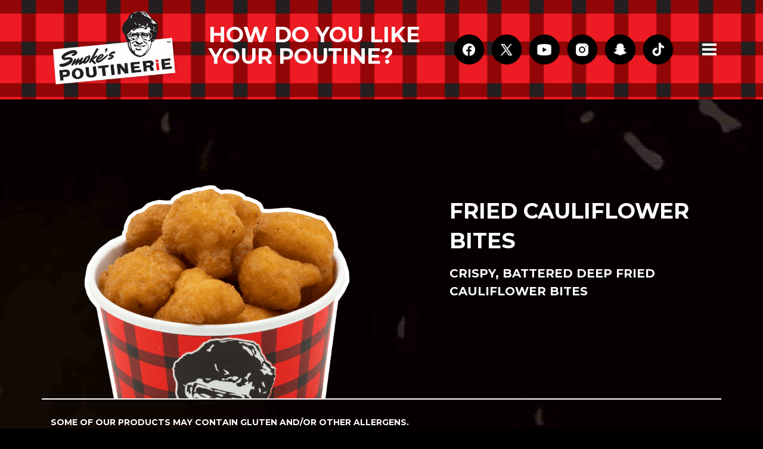

--- FILE ---
content_type: text/css
request_url: https://smokespoutinerie.com/wp-content/themes/smoke-poutine-child/style.css?ver=1.0.2
body_size: 11317
content:
/*
 Theme Name:   Smoke Poutine Child
 Theme URI:    http://example.com/wp-bootstrap-child/
 Description:  Smoke Poutine Child
 Author:
 Author URI:
 Template:     smoke-poutine
 Version:      1.0.0
 License:      GNU General Public License v2 or later
 License URI:  http://www.gnu.org/licenses/gpl-2.0.html
 Tags:         light, dark, two-columns, right-sidebar, responsive-layout, accessibility-ready
 Text Domain:  smoke-poutine-child
*/


body {
  background-color: black;
  font-family: 'helvetica-neue-lt-pro', arial, sans-serif;
  overflow-x: hidden;
  color: white;
}

h1, h2, h3, h4,  h5, h6, .h1, .h2, .h3, .h4, .h5, .h6{
  font-family: 'helvetica-neue-lt-pro', arial, sans-serif;
  margin-bottom: 25px;
  font-weight: 400!important;
  color: white;
}
strong{
  font-family: 'helvetica-neue-lt-pro', arial, sans-serif!important;
}
h1, .h1{
  font-size: 62px;
  margin-bottom: 40px;
}
h2{
  font-size: 28px;
}
h3{
  font-size: 24px;
}
p{
  font-family: 'helvetica-neue-lt-pro', arial, sans-serif;
  font-size: 18px;
  margin-bottom: 25px;
  color: white;
}
a{
  color: #d2232a;
}
.container {
  max-width: 1140px!important;
  margin: auto;
}
.container-fluid{
  padding: 0px;
}
.row {
    margin: 0px;
}
.marginb0{
  margin-bottom: 0px!important;
}
.padding10{
  padding: 10px 0px;
}
.padding20{
  padding: 20px 0px;
}
.padding30{
  padding: 30px 0px;
}
.padding40{
  padding: 40px 0px;
}
.padding50{
  padding: 50px 0px;
}
.padding60{
  padding: 60px 0px;
}
.padding70{
  padding: 70px 0px;
}
.padding80{
  padding: 80px 0px;
}
.padding90{
  padding: 90px 0px;
}
.padding100{
  padding: 100px 0px;
}
ul li{
  font-family: 'helvetica-neue-lt-pro', arial, sans-serif;
  font-size: 18px;
  color: #282626;
}
ul{
    padding-left: 20px;
}
a{
  cursor: pointer;
}
hr { background-color: #ccc; border: 0; height: 1px; margin-bottom: 1.5em; }

dt { font-weight: bold; }

dd { margin: 0 1.5em 1.5em; }

img { /*height: auto;  Make sure images are scaled correctly. */ max-width: 100%; /* Adhere to container width. */ }

figure { margin: 1em 0; /* Extra wide images within figure tags don't overflow the content area. */ }

table { margin: 0 0 1.5em; width: 100%; }

/* Text meant only for screen readers. */
.screen-reader-text { border: 0; clip: rect(1px, 1px, 1px, 1px); -webkit-clip-path: inset(50%); clip-path: inset(50%); height: 1px; margin: -1px; overflow: hidden; padding: 0; position: absolute !important; width: 1px; word-wrap: normal !important; /* Many screen reader and browser combinations announce broken words as they would appear visually. */ }

.screen-reader-text:focus { background-color: #f1f1f1; border-radius: 3px; -webkit-box-shadow: 0 0 2px 2px rgba(0, 0, 0, 0.6); box-shadow: 0 0 2px 2px rgba(0, 0, 0, 0.6); clip: auto !important; -webkit-clip-path: none; clip-path: none; color: #21759b; display: block; font-size: 14px; font-size: 0.875rem; font-weight: bold; height: auto; left: 5px; line-height: normal; padding: 15px 23px 14px; text-decoration: none; top: 5px; width: auto; z-index: 100000; /* Above WP toolbar. */ }

/* Do not show the outline on the skip link target. */
#content[tabindex="-1"]:focus { outline: 0; }


.alignleft { display: inline; float: left; margin-right: 1.5em; }

.alignright { display: inline; float: right; margin-left: 1.5em; }

.aligncenter { clear: both; display: block; margin-left: auto; margin-right: auto; }

.clear:before, .clear:after, .entry-content:before, .entry-content:after, .comment-content:before, .comment-content:after, .site-header:before, .site-header:after, .site-content:before, .site-content:after, .site-footer:before, .site-footer:after { content: ""; display: table; table-layout: fixed; }

.clear:after, .entry-content:after, .comment-content:after, .site-header:after, .site-content:after, .site-footer:after { clear: both; }

.widget { margin: 0 0 1.5em; /* Make sure select elements fit in widgets. */ }

.widget select { max-width: 100%; }

.sticky { display: block; }

/*--------------------------------------------------------------
# Custom
--------------------------------------------------------------*/
body { -ms-word-wrap: break-word; word-wrap: break-word; -webkit-font-smoothing: auto; text-rendering: optimizeLegibility !important; -moz-osx-font-smoothing: grayscale; font-smoothing: auto; }

a, button, input { -webkit-transition: all 0.5s ease; -o-transition: all 0.5s ease; transition: all 0.5s ease; }

blockquote { font-size: 1.25rem; padding: 1.25rem 1.75rem; }

table { width: 100%; max-width: 100%; margin-bottom: 1rem; background-color: transparent; }

table th, table td { padding: 0.75rem; vertical-align: top; border-top: 1px solid #dee2e6; }

table thead th { vertical-align: bottom; border-bottom: 2px solid #dee2e6; }

table tbody + tbody { border-top: 2px solid #dee2e6; }

table table { background-color: #fff; }

figcaption { padding-top: 0; padding-bottom: .75rem; color: #6c757d; text-align: left; }

input[type="button"], input[type="reset"], input[type="submit"] { display: inline-block; font-weight: 400; text-align: center;
  white-space: nowrap; vertical-align: middle; -webkit-user-select: none;
  -moz-user-select: none; -ms-user-select: none; user-select: none;
  border: 1px solid transparent; line-height: 1.5; border-radius: 0.25rem;
   -webkit-transition: color 0.15s ease-in-out, background-color 0.15s ease-in-out, border-color 0.15s ease-in-out, -webkit-box-shadow 0.15s ease-in-out; transition: color 0.15s ease-in-out, background-color 0.15s ease-in-out, border-color 0.15s ease-in-out, -webkit-box-shadow 0.15s ease-in-out; -o-transition: color 0.15s ease-in-out, background-color 0.15s ease-in-out, border-color 0.15s ease-in-out, box-shadow 0.15s ease-in-out; transition: color 0.15s ease-in-out, background-color 0.15s ease-in-out, border-color 0.15s ease-in-out, box-shadow 0.15s ease-in-out; transition: color 0.15s ease-in-out, background-color 0.15s ease-in-out, border-color 0.15s ease-in-out, box-shadow 0.15s ease-in-out, -webkit-box-shadow 0.15s ease-in-out; padding: 0.5rem 1.25rem; color: #fff; background-color: #007bff; border-color: #007bff; }

input[type="button"]:active, input[type="button"]:hover, input[type="reset"]:active, input[type="reset"]:hover, input[type="submit"]:active, input[type="submit"]:hover { color: #fff; background-color: #0062cc; border-color: #005cbf; cursor: pointer; }

input[type="text"], input[type="email"], input[type="url"], input[type="password"], input[type="search"], input[type="number"], input[type="tel"], input[type="range"], input[type="date"], input[type="month"], input[type="week"], input[type="time"], input[type="datetime"], input[type="datetime-local"], input[type="color"], textarea { display: block; width: 100%; padding: 0.375rem 0.75rem; font-size: 1rem; line-height: 1.5; color: #495057; background-color: #fff; background-clip: padding-box; border: 1px solid #ced4da; border-radius: 0.25rem; -webkit-transition: border-color 0.15s ease-in-out, -webkit-box-shadow 0.15s ease-in-out; transition: border-color 0.15s ease-in-out, -webkit-box-shadow 0.15s ease-in-out; -o-transition: border-color 0.15s ease-in-out, box-shadow 0.15s ease-in-out; transition: border-color 0.15s ease-in-out, box-shadow 0.15s ease-in-out; transition: border-color 0.15s ease-in-out, box-shadow 0.15s ease-in-out, -webkit-box-shadow 0.15s ease-in-out; }

input[type="text"]:-webkit-input-placeholder, input[type="text"]:-moz-placeholder, input[type="text"]:-ms-input-placeholder, input[type="email"]:-webkit-input-placeholder, input[type="email"]:-moz-placeholder, input[type="email"]:-ms-input-placeholder, input[type="url"]:-webkit-input-placeholder, input[type="url"]:-moz-placeholder, input[type="url"]:-ms-input-placeholder, input[type="password"]:-webkit-input-placeholder, input[type="password"]:-moz-placeholder, input[type="password"]:-ms-input-placeholder, input[type="search"]:-webkit-input-placeholder, input[type="search"]:-moz-placeholder, input[type="search"]:-ms-input-placeholder, input[type="number"]:-webkit-input-placeholder, input[type="number"]:-moz-placeholder, input[type="number"]:-ms-input-placeholder, input[type="tel"]:-webkit-input-placeholder, input[type="tel"]:-moz-placeholder, input[type="tel"]:-ms-input-placeholder, input[type="range"]:-webkit-input-placeholder, input[type="range"]:-moz-placeholder, input[type="range"]:-ms-input-placeholder, input[type="date"]:-webkit-input-placeholder, input[type="date"]:-moz-placeholder, input[type="date"]:-ms-input-placeholder, input[type="month"]:-webkit-input-placeholder, input[type="month"]:-moz-placeholder, input[type="month"]:-ms-input-placeholder, input[type="week"]:-webkit-input-placeholder, input[type="week"]:-moz-placeholder, input[type="week"]:-ms-input-placeholder, input[type="time"]:-webkit-input-placeholder, input[type="time"]:-moz-placeholder, input[type="time"]:-ms-input-placeholder, input[type="datetime"]:-webkit-input-placeholder, input[type="datetime"]:-moz-placeholder, input[type="datetime"]:-ms-input-placeholder, input[type="datetime-local"]:-webkit-input-placeholder, input[type="datetime-local"]:-moz-placeholder, input[type="datetime-local"]:-ms-input-placeholder, input[type="color"]:-webkit-input-placeholder, input[type="color"]:-moz-placeholder, input[type="color"]:-ms-input-placeholder, textarea:-webkit-input-placeholder, textarea:-moz-placeholder, textarea:-ms-input-placeholder { color: #6c757d; opacity: 1; }

select { height: calc(2.25rem + 2px); display: block; width: 100%; padding: .375rem .75rem; font-size: 1rem; line-height: 1.5; color: #495057; background-color: #fff; background-clip: padding-box; border: 1px solid #ced4da; border-radius: .25rem; -webkit-transition: border-color .15s ease-in-out,-webkit-box-shadow .15s ease-in-out; transition: border-color .15s ease-in-out,-webkit-box-shadow .15s ease-in-out; -o-transition: border-color .15s ease-in-out,box-shadow .15s ease-in-out; transition: border-color .15s ease-in-out,box-shadow .15s ease-in-out; transition: border-color .15s ease-in-out,box-shadow .15s ease-in-out,-webkit-box-shadow .15s ease-in-out; }

blockquote { font-style: italic; font-size: 1.15rem; border-left: 3px solid rgba(33, 37, 41, 0.25); padding: 0.5rem 1.75rem; background: rgba(33, 37, 41, 0.05); }

blockquote p { font-size: 1.15rem; }

blockquote p:last-child { margin-bottom: 0; }

.navbar-dark .navbar-nav .dropdown-menu a { display: block; width: 100%; padding: .25rem 1.5rem; clear: both; font-weight: 400; color: black; text-align: inherit; white-space: nowrap; background-color: transparent; border: 0; }

.site-footer { padding-top: 3rem; padding-bottom: 3rem; }

select { height: calc(2.25rem + 2px); display: block; width: 100%; padding: .375rem .75rem; font-size: 1rem; line-height: 1.5; color: #495057; background-color: #fff; background-clip: padding-box; border: 1px solid #ced4da; border-radius: .25rem; -webkit-transition: border-color .15s ease-in-out,-webkit-box-shadow .15s ease-in-out; transition: border-color .15s ease-in-out,-webkit-box-shadow .15s ease-in-out; -o-transition: border-color .15s ease-in-out,box-shadow .15s ease-in-out; transition: border-color .15s ease-in-out,box-shadow .15s ease-in-out; transition: border-color .15s ease-in-out,box-shadow .15s ease-in-out,-webkit-box-shadow .15s ease-in-out; }

.wp-bp-sticky { position: absolute; top: 0; right: 1rem; }

.single .post-navigation .nav-links a { color: #6c757d; margin-bottom: 2rem; display: inline-block; }

.single .post-navigation .nav-links a:hover { color: black; text-decoration: none; }

.wb-hide-mobile-sidebar .wp-bp-sidebar-width { display: none; }

.site-footer a:hover { text-decoration: none; }

.admin-bar .site-header.sticky-top { top: 32px; }

.wb-bp-front-page .site-header { border-bottom: 0; }

/*--------------------------------------------------------------
# Media Queries
--------------------------------------------------------------*/
.card{
  background-color: black;
}
.socialicons{
  align-self: center;
  flex: 0 0 22%;
  max-width: 200px;
  min-width: 200px;
}
.socialicons a.image:first-child {
  margin-left: 0px;
}
.socialicons a.image:nth-child(2) {
  margin-left: 0px;
  margin-right: 2px;
}
.socialicons a.image {
  margin-left: 5px;
  height: 32px;
  display: inline-block;
  top: -7px;
  position: relative;
}
.socialicons a.image.snapchaticon{
  top: 1px;
}
.socialicons a.image.snapchaticon .fa-snapchat{
  color: white;
  font-size: 32px;
}
.container-fluid {
  width: 100%;
  padding-right: 0px!important;
  padding-left: 0px!important;
}
header #topbar {
  display: flex;
  flex-wrap: wrap;
  flex: 0 0 100%;
  max-width: 1140px;
  margin: auto;
  justify-content: space-between;
  padding: 0px 15px;
  height: 180px;
}
header #topbar .logo{
  align-self: center;
  flex: 0 0 25%;
  max-width: 300px;
}
header #bottombar{
  display: flex;
  flex-wrap: wrap;
  flex: 0 0 100%;
  max-width: 100%;
  margin: auto;
  background-color: black;
  height: 60px;
  margin-bottom: 0px;
}
#masthead {
  height: 240px;
  position: fixed;
  top: 0px;
  left: 0px;
  width: 100%;
  max-width: 100%;
  z-index: 9999;
  justify-content: space-between;
  flex-wrap: wrap;
  display: flex;
  background-color: black;
  background-image: url(img/HeaderBG.jpg);
  background-repeat: no-repeat;
  background-size: cover;
}
.tagline {
  font-size: 62px;
  color: white;
  max-width: 60%;
  flex: 0 0 54%;
  line-height: 1;
  align-self: center;
  margin-bottom: 0px;
}
#content{
  margin-top: 240px;
}
#masthead.whiteHeader{
  background-color: #d2232a!important;
}
#primary-menu .nav-item.menu-item-has-children.show a.dropdown-toggle{
  color: #d2232a!important;
}
#primary-menu-wrap{
  order: 2;
}
#primary-menu-wrap-mobile.navbar-collapse.collapse.show{
  display: none;
}
#primary-menu-wrap-mobile.navbar-collapse.collapse.in{
  display: block!important;
}
.navbar-toggler .fa-bars{
  display: none;
}
.navbar-toggler.collapsed .fa-bars{
  display: block;
}
.navbar-toggler.collapsed .fa-times{
  display: none;
}
.navbar-toggler .fa-times{
  display: block;
}
.navbar {
    position: relative;
    display: -ms-flexbox;
    display: flex;
    -ms-flex-wrap: wrap;
    flex-wrap: wrap;
    -ms-flex-align: center;
    align-items: center;
    -ms-flex-pack: justify;
    justify-content: space-between;
    padding: 0rem 0rem;
    width: 1140px;
    margin: auto;
}
#primary-menu .dropdown-menu {
  position: absolute;
  top: 40px;
  left: 0;
  z-index: 1000;
  display: none;
  float: left;
  min-width: 200px;
  padding: 10px 20px;
  margin: 0 0 0;
  font-size: 18px;
  color: white;
  text-align: left;
  list-style: none;
  background-color: black;
  background-clip: padding-box;
  border: 1px solid rgba(0, 0, 0, 0.15);
  border-radius: 0px;
}
.dropdown-toggle::after{
  display: none;
}

#primary-menu .dropdown-menu.depth_0.show{
  display: block;
}
#primary-menu.navbar-nav .nav-link {
  padding: 0px 20px;
  margin-right: 0px;
  line-height: 30px;
  font-family: 'helvetica-neue-lt-pro', arial;
  font-size: 28px;
}
#primary-menu.navbar-nav .dropdown-menu .nav-item{
  height: auto;
  border-bottom: 2px solid white;
  text-align: left;
}
#primary-menu.navbar-nav .dropdown-menu .nav-item:last-child{
  border-bottom: 0px!important;
}
#primary-menu.navbar-nav .dropdown-menu .nav-link {
    padding: 5px 0px;
    margin-right: 0px;
    font-size: 18px;
}
#primary-menu.navbar-nav .nav-link:hover{
    color: #d2232a!important;
}

#primary-menu, #primary-menu-wrap{
    justify-content: space-between;
    width: 100%;
}
.navbar-nav {
    -ms-flex-direction: row;
    flex-direction: row;
}
#footer-menu.navbar-nav .nav-link {
  padding: 0px 10px;
  margin-right: 0px;
  line-height: 25px;
  font-weight: 400;
  font-size: 24px;
  margin: 10px 0px;
  border-right: 3px solid white;
}
.logo img{
  width: 270px;
}

.logged-in #masthead {
  top: 32px;
}

#subbanner{
  display: flex;
  flex-wrap: wrap;
  flex: 0 0 100%;
  max-width: 100%;
  background-size: cover;
  background-repeat: no-repeat;
  align-content: flex-end;
  height: 140px;
  background-position: center;
  background-color: #d2232a;
}
#subbanner .container {
  display: flex;
  padding: 0;
  height: 140px;
}
#subbanner h1{
  color: white;
  font-size: 62px;
  align-self: center;
  text-align: left;
  margin-bottom: 0px;
  margin-left: 15px;
}

.alert-app{
  display: none;
  position: fixed;
  top: 0px;
  height: 65px;
  background-color: #110c0a;
  background-image: url(img/ChalkBoard.jpg);
  background-repeat: no-repeat;
  background-size: 170%;
  width: 100%;
  z-index: 99999;
  padding: 8px 10px;
  background-position-y: 78%;
  background-position-x: 70%;
  border-radius: 0px!important;
}
.alert-dismissible.alert-app .close {
  position: absolute;
  top: -2px;
  right: 100%;
  padding: 5px;
  color: inherit;
  left: 0px;
  color: white;
  opacity: 1;
  font-weight: 100;
  font-size: 24px;
  font-family: arial;
}
.alert-app strong{
  font-size: 18px;
  font-weight: bold;
  display: block;
  margin-bottom: 0px;
}
.alert-app span{
  display: block;
  font-size: 10px;
}
.alert-app .promotext {
  display: inline-block;
}
.alert-app .download.button{
  font-size: 8px;
  padding: 0px 5px;
  border: 1px solid white;
  background-color: black;
  background-color: #00000000;
  float: right;
  margin-top: 15px;
  font-weight: 200;
  line-height: 2;
  cursor: pointer;
}
.alert-app img{
  display: inline-block;
  margin-bottom: 20px;
  margin-right: 5px;
}
#plaidbanner{
  width: 100%;
  background-repeat: no-repeat;
  background-size: cover;
}
#plaidbanner .row{
  display: flex;
  flex-wrap: wrap;
  max-width: 1140px;
  margin: auto;
}
#plaidbanner.loyalty .row{
  justify-content: center;
  padding: 20px 0px;
}
#plaidbanner.loyalty h2{
  font-size: 185px;
  display: flex;
  align-items: center;
  justify-content: center;
  text-align: center;
  line-height: 1;
  padding: 0;
  margin: 0;
  margin-bottom: 0px;
  color: white;
}
#plaidbanner.loyalty h3{
  font-size: 130px;
  display: flex;
  align-items: center;
  justify-content: center;
  text-align: center;
  line-height: 1;
  padding: 0;
  margin: 0;
  color: white;
}
.loyalty h4{
  font-size: 58px;
  display: flex;
  align-items: center;
  justify-content: center;
  text-align: center;
  line-height: 1;
  padding: 0;
  margin: 0;
  color: white;
  margin-bottom: 40px;
  padding-left: 20px;
}



#smokepalooza {
  background-image: url(img/Palooza/Background.jpg);
  background-repeat: no-repeat;
  background-size: 130%;
  background-position: 70% 70%;
  padding: 0px;
  padding-bottom: 60px;
}
#smokepalooza img{
  max-width: 1050px;
  margin: auto;
  display: block;
  width: 90%;
}

.countdowncircles{
  display: flex;
  justify-content: space-between;
  flex-wrap: wrap;
  width: 100%;
  max-width: 1140px;
  margin: auto;
}

.countdowncircle{
  width: 250px;
  height: 250px;
  background-image: url(img/Palooza/circle.png);
  background-repeat: no-repeat;
  background-size: cover;
  display: flex;
}
.countdowncircle p {
  position: relative;
  z-index: 999;
  width: 100%;
  text-align: center;
  align-self: center;
  color: black;
  font-size: 32px;
  margin-bottom: 0px;
}


#plaidbanner.countdown {
  padding-bottom: 60px;
}
#plaidbanner.countdown h2{
  font-size: 2.5vw;
  text-align: center;
  margin-top: 40px;
}
#plaidbanner.countdown .winnerBG{
  background-image: url(img/winner.jpg);
  background-repeat: no-repeat;
  background-size: cover;
  background-position: center center;
  padding: 80px 0px;
}
#WPEC{
  font-size: 70px;
  text-align: center;
  width: 100%;
  min-height: 105px;
}

.smokesChampionship{
  background-color: #110c0a;
  display: flex;
  flex-wrap: wrap;
  max-width: 100%;
  flex: 0 0 100%;
  background-image: url(img/ChalkBoard.jpg);
  background-repeat: no-repeat;
  background-size: cover;
  padding-top: 0px;
}
.smokesChampionship .row{
  display: flex;
  flex-wrap: wrap;
  width: 100%;
  flex: 0 0 100%;
  max-width: 1140px;
  margin: auto;
}
.smokesChampionship h2{
  font-size: 5.2vw;
  text-align: center;
  margin-bottom: 10px;
}
.smokesChampionship h3{
  font-size: 3.8vw;
  text-align: center;
}
.smokesChampionship h3 span{
  color: #eb1823;
}
.championtext{
  align-self: center;
}
#champgallery h4{
  font-size: 3vw;
  text-align: center;
  width: 100%;
  margin-bottom: 0px;
}
#champgallery{
  display: flex;
  flex-wrap: wrap;
  justify-content: space-between;
  max-width: 65%;
  flex: 0 0 100%;
}
#champgallery .gallerysection{
  display: flex;
  flex-wrap: wrap;
  justify-content: space-between;
  max-width: 100%;
  flex: 0 0 100%;
}

#trophy{
  display: flex;
  flex-wrap: wrap;
  justify-content: center;
  max-width: 35%;
  flex: 0 0 100%;
}
#trophy img{
  position: absolute;
  width: 160%;
  max-width: 160%;
}
#champgallery img{
  margin-bottom: 20px;
}
#champgallery .thirdsize{
  flex: 0 0 33%;
  max-width: calc(33% - 10px);
}
#champgallery img.fullsize {
  margin-bottom: 20px;
  float: left;
  width: 105%;
  max-width: calc(100% + 5px);
  position: relative;
  left: -5px;
}
/* The Modal (background) */
.modal {
  display: none;
  position: fixed;
  z-index: 19999;
  padding-top: 100px;
  left: 0;
  top: 0;
  width: 100%;
  height: 100%;
  overflow: auto;
  background-color: black;
}

/* Modal Content */
.modal-content {
  position: relative;
  background-color: #fefefe;
  margin: auto;
  padding: 0;
  width: 90%;
  max-width: 1200px;
}

/* The Close Button */
.close {
  color: white;
  position: absolute;
  top: 10px;
  right: 25px;
  font-size: 35px;
  font-weight: bold;
}

.close:hover,
.close:focus {
  color: #999;
  text-decoration: none;
  cursor: pointer;
  border:0px solid black!important;
}

.navbar {
    padding: 0px;
}
.navbar-nav .nav-link{
  color: white;
  margin-right: 40px;
}
.container-fluid > .container{
  margin: auto;
}


.button{
  font-family: 'helvetica-neue-lt-pro', arial;
  background-color: #d2232a;
  font-size: 24px;
  border-radius: 0px;
  padding: 10px 15px;
  color: white;
  text-decoration: none;
  cursor: pointer;
  line-height: 2;
  display: inline-block;
}
.button:hover{
  color: white;
  text-decoration: none;
}
.button.white{
  font-size: 24px;
  background-color: white;
  border-radius: 0px;
  padding: 10px 15px;
  color: #d2232a;
  text-decoration: none;
  font-family: 'helvetica-neue-lt-pro', arial;
  line-height: 2;
  display: inline-block;
}
.button.white:hover{
  background-color: #d2232a;
  color: white;
  text-decoration: none;
}


input[type="submit"] {
  background-image: url(img/BGbutton.jpg)!important;
  background-repeat: no-repeat;
  background-size: cover;
  width: 100%;
  max-width: 200px;
  border: 0px solid white;
  color: white;
  border-radius: 0px;
  font-size: 28px;
  border-radius: 0px;
  padding: 5px 10px;
  height: 50px;
  margin: auto;
  line-height: 1.5;
  display: block;
}
input[type="submit"]:hover{
  color: white;
}
input[type="checkbox"] {
    box-sizing: border-box;
    padding: 0;
    top: 2px;
    position: relative;
}
::placeholder{
  color: #282626;
}

footer, .stickyfooter{
  background-color: black;
  /*background-image: url(img/HeaderBG.jpg);
  background-repeat: no-repeat;
  background-size: cover;
  background-position-y: -20px;*/
  color: white!important;
  text-align: left!important;
  padding-top: 25px;
  padding-bottom: 0px;
  padding-left: 20px;
  padding-right: 20px;
  position: relative;
  z-index: 999;
}
footer #topbar, .stickyfooter #topbar{
  display: flex;
  flex-wrap: wrap;
  justify-content: center;
  max-width: 1140px;
  margin: auto;
}

footer .col{
  padding: 0px;
}

footer .button{
  border: 2px solid white;
  color: #143956;
  float: right;
  font-size: 20px;
  padding: 10px 25px;
}

footer #botbar{
  display: flex;
  flex-wrap: wrap;
  flex: 0 0 100%;
  max-width: 1140px;
  text-align: center;
  color: white;
  margin: auto;
}
footer #botbar p{
  color: white;
  font-size: 20px;
  text-align: center;
  padding: 20px 0px;
  width: 100%;
  margin-bottom: 0px;
}

.margin0{
  margin: 0px!important;
}
.padding0{
  padding: 0px!important;
}


.navbar-toggler.collapsed .fa-bars{
  display: block;
}
.navbar-toggler.collapsed .fa-times{
  display: none;
}
.navbar-toggler .fa-times{
  display: block;
}
.navbar-toggler {
  font-size: 32px;
  line-height: 1;
  border: 0px solid transparent;
  border-radius: 0px;
  height: 58px;
  width: 60px;
  color: white;
  order: 1;
  background-color: #d2232a;
}


input[type="text"], input[type="email"], input[type="url"], input[type="password"],
 input[type="search"], input[type="number"], input[type="tel"], input[type="range"],
  input[type="date"], input[type="month"], input[type="week"], input[type="time"],
   input[type="datetime"], input[type="datetime-local"], input[type="color"], textarea {
    display: block;
    margin-bottom: 25px;
    width: 100%;
    padding: 15px;
    font-size: 18px;
    line-height: 1.5;
    color: #282626;
    background-color: white;
    background-clip: padding-box;
    border: 0px solid #ced4da;
    border-radius: 0px;
    -webkit-transition: border-color 0.15s ease-in-out, -webkit-box-shadow 0.15s ease-in-out;
    transition: border-color 0.15s ease-in-out, -webkit-box-shadow 0.15s ease-in-out;
    -o-transition: border-color 0.15s ease-in-out, box-shadow 0.15s ease-in-out;
    transition: border-color 0.15s ease-in-out, box-shadow 0.15s ease-in-out;
    transition: border-color 0.15s ease-in-out, box-shadow 0.15s ease-in-out, -webkit-box-shadow 0.15s ease-in-out;
}
textarea{
  margin-bottom: 0px;
}


.ordernow{
  background-color: black;
  color: white;
  font-size: 28px;
  text-align: center;
  padding: 10px 10px;
  display: block;
  position: absolute;
  top: 0px;
  right: 0px;
  line-height: 1;
  cursor: pointer;
}
.ordernow:hover{
  text-decoration: none;
  color: black;
  background-color: white;
}
#desktopview{
  display: block;
}
#desktopview.fullwidth{
    display: block;
    width: 100%;
}
#mobileview{
  display: none;
}
#desktopview.header{
  display: flex;
  flex-wrap: wrap;
  flex: 0 0 100%;
  justify-content: space-between;
}

#mobileview.header .navbar-toggler{
  flex: 0 0 5%;
  align-self: center;
  max-width: 100px;
  min-width: 65px;
}
.loyaltychalkboard{
  background-color: #110c0a;
  display: flex;
  flex-wrap: wrap;
  max-width: 100%;
  flex: 0 0 100%;
  background-image: url(img/ChalkBoard.jpg);
  background-repeat: no-repeat;
  background-size: 110%;
  background-position: 65% 46%;
}
.loyaltychalkboard .row{
  display: flex;
  flex-wrap: wrap;
  width: 100%;
  max-width: 1140px;
  margin: auto;
}

.loyaltychalkboard .loyalty img{
  display: block;
  height: 100%;
}
#OurMenuTabs{
  background-color: #110c0a;
  display: flex;
  flex-wrap: wrap;
  max-width: 100%;
  flex: 0 0 100%;
  background-image: url(img/ChalkBoard.jpg);
  background-repeat: no-repeat;
  background-size: 110%;
  background-position: 65% 46%;
}
#OurMenuTabs h3 {
  color: white;
  font-size: 62px;
  width: 100%;
  text-align: center;
  margin-top: 20px;
  margin-bottom: 20px;
}
#OurMenuTabs .nav-link {
    padding: 0px;
}
#OurMenuTabs .nav.nav-pills{
  display: flex;
  flex-wrap: wrap;
  max-width: 100%;
  flex: 0 0 100%;
}

#OurMenuTabs .row{
  max-width: 1140px;
  margin: auto;
}
#OurMenuTabs .tab-content{
  margin-top: 60px;
  margin-bottom: 40px;
  width: 100%;
}
#OurMenuTabs li.nav-item{
  max-width: 20%;
  margin: 0px;
  flex: 0 0 100%;
  border-bottom: 6px solid white;
  border-top: 6px solid white;
  border-left: 3px solid white;
  border-right: 3px solid white;
  text-align: center;
  color: white;
  cursor: pointer;
}
#OurMenuTabs li.nav-item:first-child{
  border-left: 6px solid white;
}
#OurMenuTabs li.nav-item:last-child{
  border-right: 6px solid white;
}
#OurMenuTabs li.nav-item.active::after{
  content: '';
  background-image: url(img/whitedownarrow.png);
  background-repeat: no-repeat;
  background-size: contain;
  width: 100%;
  background-position: center;
  height: 30px;
  max-width: 220px;
  position: absolute;
  display: block;
  margin-top: 20px;
}

#OurMenuTabs .tab-content > .active{
  display: flex;
  flex-wrap: wrap;
  max-width: 100%;
  opacity: 1;
}
#OurMenuTabs .tab-content .frytype{
  flex: 0 0 25%;
  max-width: 100%;
  cursor: pointer;
  text-align: center;
  background-image: url(img/SingleItemBG.jpg);
  background-repeat: no-repeat;
  background-size: 105%;
  padding-bottom: 15px;
}
#OurMenuTabs .tab-content .frytype p{
  margin-bottom: 0px;
}
#OurMenuTabs .tab-content .frytype h4{
  color: white;
  font-size: 18px;
  padding-bottom: 0px;
  margin-bottom: 0px;
}

#appicons{
  width: 100%;
  text-align: center;
  max-width: 200px;
  margin: auto;
}

#halfNhalf{
  display: flex;
  flex-wrap: wrap;
  max-width: 100%;
  flex: 0 0 100%;
}
#halfNhalf .half{
  flex: 0 0 50%;
  max-width: 100%;
}

#SingleFryBanner {
  display: flex;
  flex-wrap: wrap;
  max-width: 100%;
  flex: 0 0 100%;
  height: 70vh;
  border-bottom: 2px solid white;
}
#SingleFryBanner .image{
  flex: 0 0 60%;
  height: 70vh;
  overflow: hidden;
  position: relative;
  z-index: -1;
}
#SingleFryBanner .content{
  flex: 0 0 40%;
  text-align: left;
  align-self: center;
}
#SingleFryBanner .content h4{
  margin-bottom: 5px;
}
#SingleFryBanner .image img{
  max-width: 200%;
  width: 110%;
  position: relative;
  bottom: 0%;
  left: -12%;
  align-self: center;
}



#TheConcept, #WhoIsSmoke, #WhatIsPoutine{
  height: 0px;
  padding: 0px;
  margin: 0px;
  display: block;
  position: relative;
  top: -240px;
  visibility: hidden;
}
#theconceptcontainer .row{
  padding: 40px 15px;
  padding-bottom: 120px;
}
#theconceptcontainer .video{
  position: relative;
  padding-bottom: 56.25%;
  padding-top: 25px;
  height: 0;
  margin-bottom: 0px;
  margin-top: 0%;
}
#theconceptcontainer .video iframe {
  position: absolute;
  top: 0;
  left: 0;
  width: 100%;
  height: 100%;
}
#theconceptcontainer .textsection span{
  color: #d2232a;
}



#videocontainer {
  padding-bottom: 0px;
}
#videocontainer .video{
  position: relative;
  margin-bottom: 0px;
  height: calc(100vh - 240px);
  min-width: 100%;
  overflow: hidden;
}
#videocontainer .video video{
  width: 100%;
  min-width: 100%;
}
#videocontainer .video iframe {
  position: absolute;
  top: 0;
  left: 0;
  width: 100%;
  height: 100%;
}
#videocontainer #cheesebanner{
  display: none;
  height: calc(100vh - 240px);
  overflow: hidden;
  width: 100%;
  position: relative;
}
#videocontainer #cheesebanner img{
  width: auto;
  min-height: calc(100vh - 240px);
  max-width: 100%;
  min-width: 991px;
  height: auto;
  position: absolute;
}

#thepoutine{
  padding: 40px 0px;
  margin-top: 80px;
}
#thepoutine h2{
  font-size: 72px;
  color: #d2232a;
}
#thepoutine .textsection{
  align-self: center;
}
#thepoutine .ingredients{
  margin-top: 80px;
}
#thepoutine .ingredients h3{
  font-size: 62px;
}
#thepoutine .ingredients .col{
  align-self: center;
}

#WhoIsSmokeContainer {
  background-image: url(img/LargeSmokesBanner.png);
  background-repeat: no-repeat;
  background-size: cover;
  width: 100%;
}
#WhoIsSmokeContainer .row{
  max-width: 1140px;
  width: 100%;
  margin: auto;
}
#WhoIsSmokeContainer img{
  width: 80%;
  margin: auto;
  padding-top: 40px;
  padding-bottom: 40px;
  height: 100%;
}
#WhoIsSmokeContainer h3{
  font-size: 62px;
  text-align: center;
  width: 100%;
}
#ComicStory .row{
  max-width: 1140px;
  padding: 0px;
  margin: auto;
  display: flex;
  flex: 100%;
  flex-wrap: wrap;
  justify-content: space-between;
  margin-top: 40px;
}
#ComicStory .row img{
  margin-bottom: 40px;
}
#ComicStory .row .one{
  flex: 0 0 100%;
  max-width: 49%;
}
#ComicStory .row .two{
  flex: 0 0 100%;
  max-width: 49%;
  margin-bottom: 50px;
}
#ComicStory .row .three{
  flex: 0 0 100%;
  max-width: 47%;
}
#ComicStory .row .four{
  flex: 0 0 100%;
  max-width: 25%;
  margin-bottom: 45px;
}
#ComicStory .row .five{
  flex: 0 0 100%;
  max-width: 25%;
  margin-bottom: 45px;
}
#ComicStory .row .six{
  flex: 0 0 100%;
  max-width: 54%;
}
#ComicStory .row .seven{
  flex: 0 0 100%;
  max-width: 44%;
}

#ComicStory .row .eight{
  flex: 0 0 100%;
  max-width: 55%;
  margin: 0px 20px;
  margin-bottom: 50px;
}
#ComicStory .row .nine{
  flex: 0 0 100%;
  max-width: 38%;
}

#ComicStory .row .ten{
  flex: 0 0 100%;
  max-width: 48%;
}
#ComicStory .row .eleven{
  flex: 0 0 100%;
  max-width: 48%;
  margin-top: 20px;
}

#ComicStory .row .twelve {
  flex: 0 0 100%;
  max-width: 60%;
  align-self: center;
  margin: auto;
}


.Singleproductmessage{
  color: white;
  font-size: 14px;
  width: 100%;
  text-align: left;
  margin-top: 20px;
  margin-bottom: 20px;
}


.deliverysection{
  background-color: #110c0a;
  display: flex;
  flex-wrap: wrap;
  max-width: 100%;
  flex: 0 0 100%;
  /*background-image: url(img/ChalkBoard.jpg);
  background-repeat: no-repeat;
  background-size: cover;*/
}
.deliverysection a{
  color: white;
}
.deliverysection .comingsoonimg{
  margin: auto;
  margin-top: 80px;
  margin-bottom: 40px;
}




/*****************CONTACT CODE******************/
.contactform {
  width: 100%;
}
.gform_wrapper .validation_message{
  color: #d2232a!important;
}
.gform_wrapper li.gfield.gfield_error, .gform_wrapper li.gfield.gfield_error.gfield_contains_required.gfield_creditcard_warning {
    background-color: rgba(0, 0, 0, 0.25)!important;
    margin-bottom: 6px!important;
    border-top: 0px solid #d2232a!important;
    border-bottom: 0px solid #d2232a!important;
    padding-bottom: 6px;
    padding-top: 8px;
    box-sizing: border-box;
}
.gform_wrapper div.validation_error {
  color: #d2232a!important;
  font-size: 1em;
  font-weight: 700;
  margin-bottom: 25px;
  border-top: 2px solid #d2232a!important;
  border-bottom: 2px solid #d2232a!important;
}
.gform_wrapper ul.gform_fields {
  margin: 0!important;
  list-style-type: none;
  display: flex!important;
  flex: 0 0 100%;
  max-width: 100%;
  flex-wrap: wrap;
  justify-content: space-between;
}
.contactform ul li label{
  display: none!important;
}
.contactform ul li.half{
  flex: 0 0 100%;
  max-width: 48%;
}
.contactform ul li select::after{

}
.gform_wrapper select option{
  /*background-color: #d2232a;*/
  background-color: black;
}

.gform_wrapper select option:hover{
background-color: #d2232a;
}
.gform_wrapper .option:hover, .gform_wrapper .option.focus, .gform_wrapper .option.selected.focus {
background-color: #d2232a;
}

.contactform ul li.full{
  flex: 0 0 100%;
  max-width: 100%;
}
.gform_wrapper {
  width: 100%;
}
.contactform select, input[type="text"], input[type="email"], input[type="url"], input[type="password"], input[type="search"], input[type="number"], input[type="tel"] {
  height: calc(2.25rem + 10px);
  display: block;
  font-size: 24px!important;
  width: 100%;
  padding: 0px 0px;
  font-size: 1rem;
  line-height: 1.5;
  color: #ffffff;
  background-color: #000;
  background-clip: padding-box;
  border: 0px solid white;
  border-bottom: 1.5px solid white;
  border-radius: 0px;
  margin-bottom: 40px;
}
.contactform select{
  padding: 0px!important;
  cursor: pointer;
}
.contactform textarea{
  display: block;
  width: 100%;
  padding: 10px 15px;
  font-size: 1rem;
  line-height: 1.5;
  color: #ffffff;
  background-color: #000;
  background-clip: padding-box;
  border: 0px solid white;
  border: 1.5px solid white;
  border-radius: 0px;
}
input::-webkit-input-placeholder, input::-moz-placeholder, input:-ms-input-placeholder, input:-moz-placeholder, input::placeholder {
  color: white;
}
::-webkit-input-placeholder { /* Edge */
  color: white;
}

:-ms-input-placeholder { /* Internet Explorer 10-11 */
  color: white;
}

::placeholder {
  color: white;
}
.gform_wrapper .ginput_container_select select{
  background-image: url(img/plaidarrow.png)!important;
  -moz-appearance: none;
  -webkit-appearance: none;
  -webkit-border-radius: 0px;
  appearance: none;
  background-position: right;
  background-repeat: no-repeat;
  outline-width: 0;
  background-size: 40px;
  display: block;
  width: 100%;
}

.gform_wrapper .CityDropdown .ginput_container_select select {
  background-image: url(img/plaidarrow.png)!important;
  -moz-appearance: none;
  -webkit-appearance: none;
  -webkit-border-radius: 0px;
  appearance: none;
  background-position: right;
  background-repeat: no-repeat;
  outline-width: 0;
  background-size: 40px;
  display: block;
  width: 100%;
}
.gform_wrapper .CityDropdown select option {
    color: white;
    /*background-color: #d2232a;*/
    background-color: black;
}
select option:hover {
box-shadow: 0 0 10px 100px #d2232a inset!important;
}
.gform_wrapper .gform_footer input.button, .gform_wrapper .gform_footer input[type=submit]{
    background-image: url(img/BGbutton.jpg)!important;
    background-repeat: no-repeat;
    background-size: cover;
    width: 100%!important;
    max-width: 200px;
    border: 0px solid white;
    color: white;
    border-radius: 0px!important;
    font-size: 28px!important;
    border-radius: 0px;
    padding: 5px 10px;
    height: 50px;
    margin: auto!important;
    line-height: 1.5;
    display: block!important;
}

.nice-select {
    background-image: url(img/plaidarrow.png)!important;
    -moz-appearance: none;
    -webkit-appearance: none;
    -webkit-border-radius: 0px;
    appearance: none;
    background-position: right;
    background-repeat: no-repeat;
    outline-width: 0;
    background-size: 40px;
    display: block;
    width: 100%;
    height: calc(2.25rem + 10px);
    display: block;
    font-size: 24px!important;
    width: 100%;
    padding: 0px 0px;
    font-size: 1rem;
    line-height: 1.5;
    color: #ffffff;
    background-color: #000;
    background-clip: padding-box;
    border: 0px solid white;
    border-bottom: 1.5px solid white;
    border-radius: 0px;
    margin-bottom: 40px;
}

.nice-select .list {
    background-color: #000;
    border-radius: 0px;
    width: 100%;
}

.nice-select .option {
  color: white;
}




.deliverysection .gform_wrapper .gform_footer input.button, .deliverysection .gform_wrapper .gform_footer input[type=submit], .deliverysection .gfield_label{
  display: none!important;
}


.deliverysection .gfield_html{
  width: 100%;
}
.deliverysection .skipthedishes{
  font-size: 0px;
  background-image: url(img/skip.jpg);
  background-repeat: no-repeat;
  width: 150px;
  height: 150px;
  background-size: cover;
  display: inline-block;
  margin-right: 10px;

}
.deliverysection .UBEREats{
  font-size: 0px;
  background-image: url(img/uber-eats.jpg);
  background-repeat: no-repeat;
  width: 150px;
  height: 150px;
  background-size: cover;
  display: inline-block;
  margin-right: 10px;
}
.deliverysection .DoorDash{
  font-size: 0px;
  background-image: url(img/doordash.jpg);
  background-repeat: no-repeat;
  width: 150px;
  height: 150px;
  background-size: cover;
  display: inline-block;
  margin-right: 10px;
}
.deliverysection .FOODORA{
  font-size: 0px;
  background-image: url(img/foodora.jpg);
  background-repeat: no-repeat;
  width: 150px;
  height: 150px;
  background-size: cover;
  display: inline-block;
  margin-right: 10px;
}




.privacytext{
  padding: 40px 0px;
}
#plaidbanner.privacy h1{
  margin-left: 15px;
  margin-bottom: 0px;
  padding: 25px 0px;
  line-height: 1;
}
/*********locator Styles*************/
.skipthedishes{

}
.UBEREats{

}
.DoorDash{

}
.FOODORA{

}


/**************STORE LOCATOR ****************/
.gm-style .gm-style-iw-t::after {
    background: black!important;
    transform: translate(-50%,-45%) rotate(-45deg)!important;
    width: 15px;
    z-index: -1!important;
}

#store_locator_filter_content #store_locator_filter_categories, #store_locator_filter_content #store_locator_filter_radius, #store_locator_filter_content .single_filter h5{
  display: none!important;
}
.gm-style .gm-style-iw-c{
  background-color: black!important;
}
.store_locator_infowindow .store_locator_image img {
    max-width: 50px!important;
    height: auto!important;
}
#store_locator .gm-style-iw-d{
  overflow: hidden!important;
}
.gm-style .gm-style-iw-c .store_locator_distance {
    position: relative;
    right: 0px;
    top: 0px;
    line-height: 1.5;
}
#store_locator_find_stores_button{
  background-image: url(img/BGbutton.jpg)!important;
  background-repeat: no-repeat;
  background-size: cover;
  border:0px;
}
#store_locator_get_my_position i{
  display: none;
}
#store_locator_get_my_position{
  margin-right: 5px;
}
#store_locator_get_my_position::before{
  content: 'Use My Location';
  display: inline-block;
  color: #d2232a;
  font-size: 12px;
  text-decoration: underline;
}
#store_locator_address_field{
  margin-bottom: 10px;
}
.store_locator_result_list_item:hover {
    cursor: pointer;
    background-color: black;
}
.store_modal_title {
    line-height: 1.2!important;
}
.store-locator-pull-right {
    float: right !important;
    position: absolute;
    right: 0px;
    padding: 20px 40px;
    padding-right: 10px;
    max-width: 100px;
}
.store-locator-col-sm-8{
  width: 100%;
}
.store_locator_actions{
  width: 100%;
  display: flex;
  justify-content: space-between;
  margin-top: 25px!important;
}
.store_locator_name{
  max-width: calc(100% - 130px);
  font-size: 14px;
}
.store_locator_name i, .store_locator_badges{
  display: none;
}
.store_locator_distance{
  position: absolute;
  right: 20px;
  top: 0px;
  line-height: 1.5;
}
.store_locator_actions .button{
  background-color: black;
  padding: 0px;
  color: #d2232a;
  font-size: 14px;
  border: 0px;
}
.store_locator_actions .store_locator_call_now{
  order: 1;
}
.store_locator_actions .store_locator_get_direction{
  order: 2;
}
.store_locator_actions  .store_locator_visit_store{
  order: 3;
}
#store_locator_get_my_position, #store_locator_get_all_stores{
  color: #d2232a;
  font-size: 12px;
  text-decoration: underline;
  display: block;
}
#store_locator_get_my_position i, #store_locator_get_all_stores i{
    font-style: normal;
}
#store_locator_search_box .store-locator-row:nth-child(2) .store-locator-col-xs-12.store-locator-col-sm-12::before{
  content: 'Search by City, Province or Postal Code';
  display: block;
  font-size: 12px;
  color: white;
  position: relative;
  margin-bottom: 10px;
}
#store_locator_main #store_locator_map{
  position: relative;
  overflow: hidden;
  height: calc(100vh - 260px)!important;
}
.store_locator_dragged_button{
  display: none!important;
}

#singlelocationBG{
  background-color: #110c0a;
  display: flex;
  flex-wrap: wrap;
  max-width: 100%;
  flex: 0 0 100%;
  background-image: url(img/ChalkBoard.jpg);
  background-repeat: no-repeat;
  background-size: cover;
}
#singlelocationBG .container{
  border-bottom: 1px solid white;
}
#singlelocationBG .row{
  padding: 40px 0px;
}
article.stores .card-body {
    -ms-flex: 1 1 auto;
    flex: 1 1 auto;
    padding: 0px;
    text-align: -webkit-right;
}
.singlestore h1{
  display: block;
  width: 100%;
  text-align: center;
  text-transform: uppercase;
  font-size: 2.8vw;
  margin-top: 20px;
  margin-bottom: 20px;
}
.singlestore h2{
  display: block;
  width: 100%;
  text-align: center;
  text-transform: uppercase;
  font-size: 2.2vw;
}
article.card{
  flex: 0 0 100%;
  max-width: 100%;
  display: inline-block;
  min-width: 380px;
}

article.card .entry-header, article.card .post-thumbnail{
  display: none;
}
article.card .store_locator_single_opening_hours{
  display: none;
}
article.card .store_locator_single_opening_hours h2, article.card .entry-content .store_locator_single_categories, article.card .entry-content .store_locator_single_filter, article.card .entry-content .store_locator_single_address, article.card .entry-content .store_locator_single_contact, article.card .entry-content .store_locator_single_opening_hours2{
  display: none;
}
#store_locator_single_map{
  display: block;
  max-width: 300px;
}
#SingleLocationInfo{
  display: flex;
  width: 100%;
  max-width: 100%;
  flex-wrap: wrap;
  justify-content: space-between;
}
.storehours{
  display: inline-block;
  flex: 0 0 100%;
  max-width: 30%;
  text-transform: uppercase;
}
.storehours.aligntop{
	min-height: 225px;
}
.storehours h3{
  margin-bottom: 15px;
  font-size: 28px;
}
.storeinfo {
  flex: 0 0 100%;
  max-width: 500px;
  align-self: center;
}
.storeinfo h3 {
  text-transform: uppercase;
  font-size: 28px;
}
.storeinfo p{
  margin-bottom: 5px;
  display: block;
  font-size: 18px;
}
.storeicon{
  float: right;
  margin-top: -10px;
  width: 55px;
  margin-bottom: -25px;
}
.storedirections{
  background-image: url(img/BGbutton.jpg)!important;
  background-repeat: no-repeat;
  background-size: cover;
  font-size: 28px;
  border-radius: 0px;
  color: white;
  padding: 10px;
}
.storephone{
  color: #d2232a;
  margin: 20px 0px;
  display: block;
}
.storephone .plaidphone {
  display: inline-block;
  width: 22px;
  cursor: pointer;
  margin-top: -3px;
  margin-left: 2px;
}
.storephone .plaidphone:hover{
  text-decoration: none;
  color: white;
}
.storeinfo a:hover{
  text-decoration: none;
  color: white;
  cursor: pointer;
}

.daycontainer{
  width: 100%;
  display: flex;
  flex-wrap: wrap;
  max-width: 100%;
  justify-content: space-between;
  font-size: 18px;
}
.daycontainer .day{
  text-align: left;
  order: 1;
}
.daycontainer .times{
  order: 2;
  text-align: right;
}
.daycontainer .opentime{
  text-align: right;
}
.daycontainer .closetime{
  text-align: right;
}
.store_locator_single_map {
    margin-top: 0px;
    height: 300px;
}

.store_locator_infowindow .store_locator_image{
  display: none!important;
}



















/*******************Gallery*********************/
.videogallery .row{
  padding: 40px 0px;
  display: flex;
  flex-wrap: wrap;
  width: 100%;
  justify-content: space-between;
}
.videogallery .row .video{
  flex: 0 0 100%;
  max-width: 30%;
  margin-bottom: 25px;
  text-align: center;
}
#plaidbanner.gallery h2 {
    font-size: 2.5vw;
    text-align: center;
    margin-top: 25px;
    margin-left: 15px;
}


.sl-wrapper .sl-image .sl-caption{
  display: none!important;
}

.ngg-navigation a.page-numbers, .ngg-navigation a.next, .ngg-navigation a.prev, .ngg-navigation span.page-numbers, .ngg-navigation span.next, .ngg-navigation span.prev, .ngg-navigation span.current{
  background-image: url(img/BGbutton.jpg)!important;
  background-repeat: no-repeat;
  background-size: cover;
}
.sl-wrapper .sl-navigation button.sl-prev{
    background-image: url(img/plaidarrow.png)!important;
    background-repeat: no-repeat;
    background-size: contain;
    -webkit-transform: rotate(90deg);
    -moz-transform: rotate(90deg);
    -ms-transform: rotate(90deg);
    -o-transform: rotate(90deg);
    transform: rotate(90deg);
    font-size: 0px!important;
}
.sl-wrapper .sl-navigation button.sl-next{
    background-image: url(img/plaidarrow.png)!important;
    background-repeat: no-repeat;
    background-size: contain;
    -webkit-transform: rotate(-90deg);
    -moz-transform: rotate(-90deg);
    -ms-transform: rotate(-90deg);
    -o-transform: rotate(-90deg);
    transform: rotate(-90deg);
    font-size: 0px!important;
}
.ngg-navigation a.next{
  color: white!important;
}
.ngg-navigation a.prev{
  color: white!important;
}
@media only screen and (max-width: 1600px) {
  .tagline {
    font-size: 4.2vw;
  }
  #OurMenuTabs h3 {
    color: white;
    font-size: 4.2vw;
  }
  #plaidbanner.loyalty h3 {
    font-size: 8.4vw;
  }
  #plaidbanner.loyalty h2{
    font-size: 12vw;
  }
  #WhoIsSmokeContainer h3 {
    font-size: 4vw;
  }
  #thepoutine h2 {
      font-size: 5vw;
      color: #d2232a;
  }
  #thepoutine .ingredients h3 {
      font-size: 4vw;
  }
  .storehours h3 {
      margin-bottom: 15px;
      font-size: 1.6vw;
  }
  .storeinfo h3 {
      text-transform: uppercase;
      font-size: 1.6vw;
  }
  .daycontainer {
      font-size: 1.2vw;
  }
  .storeinfo p {
      font-size: 1.2vw;
  }

}
@media only screen and (max-width: 1500px) {

  #smokepalooza {
      background-repeat: no-repeat;
      background-size: cover;
      background-position: top center;
  }
}

@media only screen and (max-width: 1450px) {
  .loyalty h4 {
      font-size: 4vw;
  }
  .countdowncircles {
      display: flex;
      justify-content: space-between;
      width: 100%;
      max-width: 650px;
      margin: auto;
  }
  .countdowncircle{
    margin-bottom: 40px;
  }
}
@media only screen and (max-width: 1240px) {
  #store_locator_find_stores_button {
      font-size: 20px;
      padding: 10px 0px;
      text-align: center;
  }
  #SingleFryBanner .image {
      flex: 0 0 55%;
  }
  #ComicStory .row {
      padding: 0px 15px;
  }
  article.card {
      flex: 0 0 100%;
      max-width: 33%;
      display: inline-block;
      min-width: 33%;
  }
  .storehours, .storeinfo {
      align-self: start;
  }

}
@media only screen and (max-width: 1140px) {
  .smokesChampionship h2 {
    font-size: 6.5vw;
  }
  .smokesChampionship h3 {
    font-size: 4.5vw;
  }
  #champgallery h4 {
    font-size: 4vw;
  }

  .tagline {
      font-size: 5.5vw;
  }
  #primary-menu.navbar-nav .nav-link {
    font-size: 24px;
  }
  .daycontainer, .storeinfo p {
      font-size: 1.5vw;
  }
  .storehours h3, .storeinfo h3 {
      margin-bottom: 15px;
      font-size: 2.2vw;
  }
  #plaidbanner.gallery h2 {
    font-size: 3.5vw;
  }
}
@media only screen and (max-width: 991px) {
  .spacer{
    margin: auto;
    width: 10px;
    height: 3px;
    background-color: white;
    margin-top: 25px;
    margin-bottom: 20px;
  }
  .copywrite{
    width: 100%;
    text-align: center;
    text-transform: uppercase;
  }
  .copywrite .spacebar{
    display: none;
  }
  .allrights{
    display: block;
  }
  #footer-menu.navbar-nav{
    -ms-flex-direction: column;
    flex-direction: column;
  }
  #footer-menu.navbar-nav .nav-link {
      padding: 0px 10px;
      margin-right: 0px;
      line-height: 25px;
      font-weight: 400;
      font-size: 24px;
      margin: 10px 0px;
      border-right: 0px solid white;
      text-align: center;
  }
  footer #topbar .links{
    width: 100%;
  }
  .stickyfootersection{
    position: fixed;
    bottom: 0px;
    z-index: 997;
  }
  #store_locator_main #store_locator_map{
    height: 100vh !important;
  }
  .storeinfo {
    flex: 0 0 100%;
  }
  .storedirections {
    font-size: 3vw;
  }
  .videogallery .row .video{
    flex: 0 0 100%;
    max-width: 48%;
  }
  #mobileview.header .navbar {
    flex: 0 0 100%;
    max-width: 100%!important;
    justify-content: center;
    width: 100%;
    position: absolute;
    left: 0px;
    top: 150px;
  }
  #mobileview.header .navbar{
    background-color: black;
  }
  #mobileview.header #primary-menu-wrap-mobile.navbar-collapse.collapse.in {
    background-color: black;
    padding: 0px;
  }
  #mobileview.header #primary-menu-wrap-mobile .navbar-nav {
      -ms-flex-direction: column;
      flex-direction: column;
  }
  #SingleFryBanner {
      display: flex;
      flex-wrap: wrap;
      max-width: 100%;
      flex: 0 0 100%;
      height: auto;
      border-bottom: 2px solid white;
  }
  #SingleFryBanner .content {
      flex: 0 0 100%;
      text-align: left;
      align-self: center;
      max-width: 380px;
      margin: auto;
  }
  #SingleFryBanner .content h1{
    font-size: 52px;
    margin-bottom: 15px;
  }
  #primary-menu .menu-item-has-children .dropdown-menu{
    position: relative;
    top: 0;
    width: 100%;
    font-size: 18px;
    background-color: #d2232a;
  }
  #primary-menu .menu-item-has-children .dropdown-menu li:first-child{
    display: block;
  }
  .dropdown-menu.show {
      display: block!important;
  }
  #primary-menu.navbar-nav .dropdown-menu .nav-link:hover{
    background-color: white!important;
    color: #d2232a;
    width: 100%;
  }
  #mobileview.header #primary-menu.navbar-nav .nav-link{
    padding: 10px 0px;
    font-size: 20px;
  }
  #mobileview.header #primary-menu.navbar-nav .dropdown-menu .nav-link{
    font-size: 18px;
    padding: 5px 0px;
  }

  #videocontainer #cheesebanner{
    display: flex;
    justify-content: center;
  }
  #videocontainer .video{
    display: none;
  }

  #desktopview{
    display: none!important;
  }
  #mobileview{
    display: block;
  }
  #mobileview.header{
    display: flex;
    flex-wrap: wrap;
    flex: 0 0 100%;
    justify-content: space-between;
  }
  #mobileview.header .navbar{
    flex: 100%;
    max-width: 100px;
    justify-content: center;
  }
  #mobileview.header .navbar li{
    text-align: center;
    border-bottom: 1px solid white;
  }
  #mobileview.header #primary-menu.navbar-nav .dropdown-menu .nav-item {
    text-align: center;
    border-bottom: 1px solid white;
  }
  #mobileview.header .navbar li:last-child{
    border-bottom: 0px solid white;
  }
  #mobileview.header #primary-menu.navbar-nav .dropdown-menu {
    padding: 0px 0px;
  }

  .navbar-toggler {
      background-color: #ffffff00;
  }
  #videocontainer .video {
      height: calc(100vh - 150px);
  }
  #masthead, header #topbar {
    height: 150px;
  }
  #content {
      margin-top: 150px;
  }
  #TheConcept, #WhoIsSmoke, #WhatIsPoutine{
    top: -150px;
  }
  #SingleFryBanner .image {
    flex: 0 0 50%;
  }
  #SingleFryBanner .image img {
      max-width: 200%;
      width: 100%;
      position: relative;
      top: 0%;
      left: 0%;
      align-self: center;
  }
  .socialicons {
      align-self: center;
      flex: 0 0 100%;
      max-width: 100%;
  }
  footer, .stickyfooter {
      background-color: black;
      background-position-y: 0px;
      color: white!important;
      text-align: left!important;
      padding-top: 15px;
      padding-bottom: 15px;
      padding-left: 20px;
      padding-right: 20px;
      position: relative;
      z-index: 999;
  }
  footer .socialicons, .stickyfooter .socialicons {
      align-self: flex-end;
      flex: 0 0 100%;
      max-width: 50%;
  }
  footer .socialicons a.image, .stickyfooter .socialicons a.image  {
      top: 0px;
      position: relative;
  }
  footer #topbar, .stickyfooter #topbar  {
      display: flex;
      flex-wrap: wrap;
      justify-content: space-between;
  }
  .ordernow {
      background-color: black;
      color: white;
      font-size: 24px;
      text-align: center;
      padding: 10px 10px;
      display: block;
      position: relative;
      top: 0px;
      right: 0px;
      line-height: 1;
      flex: 0 0 50%;
      max-width: 240px;
  }
  .store_locator_single_map {
      margin-top: 0px;
      height: 250px;
  }
  #plaidbanner.countdown h2 {
      font-size: 3.5vw;
  }
  #OurMenuTabs li.nav-item.active::after {
      height: 25px;
      max-width: 20%;
  }
  #OurMenuTabs .tab-content .frytype h4 {
      color: white;
      font-size: 2vw;
      padding-bottom: 0px;
      margin-bottom: 0px;
  }
  #plaidbanner.privacy h1 {
      font-size: 6vw;
  }
  #OurMenuTabs .tab-content .frytype{
    background-size: 105%;
    padding-bottom: 10px;
  }
}

@media only screen and (max-width: 768px) {
  #champgallery {
      display: flex;
      flex-wrap: wrap;
      justify-content: space-between;
      max-width: 100%;
      flex: 0 0 100%;
  }
  #trophy {
      display: flex;
      flex-wrap: wrap;
      justify-content: center;
      max-width: 100%;
      flex: 0 0 100%;
  }
  #trophy img {
      position: relative;
      width: 100%;
      max-width: 300px;
      margin: auto;
      display: block;
      text-align: center;
  }
  .championbadge{
    max-width: 300px;
    margin: auto;
    display: block;
  }
  .smokesChampionship h2 {
      font-size: 7.5vw;
  }
  #champgallery h4 {
      margin-top: 40px;
      font-size: 5vw;
  }


.countdowncircle {
    width: 90px;
    height: 90px;
}
  .countdowncircles {
      display: flex;
      justify-content: space-between;
      width: 100%;
      margin: auto;
	  padding-left: 5px;
	  padding-right: 5px;
  }
.countdowncircle p {
    font-size: 28px;
}
	
  #masthead {
      background-image: url(img/HeaderBG.jpg);
      background-repeat: no-repeat;
      background-size: 1000px;
  }
  /*footer, .stickyfooter {
    background-image: url(img/HeaderBGFooter.jpg);
    background-repeat: repeat;
    background-size: 1000px;
  }*/
  #OurMenuTabs .tab-content .frytype{
    background-size: 110%;
    padding-bottom: 10px;
  }
  #halfNhalf .half {
      flex: 0 0 100%;
      max-width: 100%;
  }
  #plaidbanner.gallery h2 {
    font-size: 4.5vw;
  }
  #videocontainer .video {
      height: calc(100vh - 100px);
  }
  #masthead, header #topbar {
      height: 100px;
  }
  #content {
      margin-top: 100px;
  }
  #TheConcept, #WhoIsSmoke, #WhatIsPoutine{
    top: -100px;
  }
  #mobileview.header .navbar {
    top: 100px;
  }
  #plaidbanner.loyalty .row {
      justify-content: center;
      padding: 10px 0px;
  }
  #plaidbanner.loyalty h2 {
    margin-bottom: 20px;
  }
  #WPEC {
      margin-top: 0px;
      margin-bottom: 5px;
  }
  #thepoutine .col{
    max-width: 100%;
    flex: 0 0 100%;
    order: 1;
  }
  #thepoutine .textsection{
    order: 2;
  }
  #thepoutine h2 {
      font-size: 7vw;
      color: #d2232a;
  }
  #thepoutine .ingredients h3 {
      font-size: 6vw;
  }
  .gform_wrapper input:not([type=radio]):not([type=checkbox]):not([type=image]):not([type=file]){
    min-height: 50px!important;
    line-height: 1.5!important;
  }
  .contactform ul li.half {
      flex: 0 0 100%;
      max-width: 100%;
  }
  .store_locator_single_map {
      margin-top: 0px;
      height: 200px;
  }
  .daycontainer{
    font-size: 1.6vw;
  }
  .storeinfo p {
      font-size: 2vw;
  }
  .storehours h3, .storeinfo h3 {
      margin-bottom: 15px;
      font-size: 2.5vw;
  }
  #mobileview.header .navbar {
      flex: 100%;
      width: 100%;
      max-width: 80px;
      justify-content: center;
  }
  .tagline {
      font-size: 5vw;
      max-width: 55%;
      flex: 0 0 55%;
  }
  #SingleFryBanner .image {
      flex: 0 0 100%;
      order: 2;
      height: auto;
  }
  #SingleFryBanner .image img {
      max-width: 200%;
      width: 150%;
      position: relative;
      top: -5%;
      left: -25%;
      align-self: center;
  }
  #ComicStory .row{
    margin-bottom: 20px;
  }
  #ComicStory .row img{
    border: 2px solid white;
    height: 100%;
    width: 100%;
  }
  #ComicStory .row .one{
    order: 1;
    margin-bottom: 20px;
  }
  #ComicStory .row .two{
    order: 2;
    margin-bottom: 20px;
  }
  #ComicStory .row .three{
    order: 4;
    flex: 0 0 100%;
    max-width: 63%;
    margin-top: 10px;
  }
  #ComicStory .row .four{
    order: 5;
    flex: 0 0 100%;
    max-width: 33%;
    margin-bottom: 10px;
  }
  #ComicStory .row .five {
    order: 3;
    max-width: 35%;
    margin-bottom: 10px;
  }
  #ComicStory .row .six{
    order: 8;
    flex: 0 0 100%;
    max-width: 53%;
    margin-top: 20px;
  }
  #ComicStory .row .seven{
    order: 6;
    max-width: 65%;
    margin-top: 20px;
  }

  #ComicStory .row .eight{
    order: 7;
    flex: 0 0 100%;
    max-width: 45%;
    margin: 0px 0px;
    margin-bottom: 20px;
  }
  #ComicStory .row .nine{
    order: 9;
    flex: 0 0 100%;
    max-width: 38%;
    margin-bottom: 20px;
  }

  #ComicStory .row .ten{
    order: 10;
    max-width: 58%;
  }
  #ComicStory .row .eleven{
    order: 11;
    flex: 0 0 100%;
    max-width: 48%;
    margin-top: 0px;
  }

  #ComicStory .row .twelve {
    order: 12;
    flex: 0 0 100%;
    max-width: 48%;
    align-self: center;
    margin: 0px;
    margin-bottom: 40px;
  }
  .smokesChampionship h3 {
      font-size: 5.5vw;
      text-align: center;
  }
  #WPEC {
    font-size: 9vw;
  }
  #videocontainer #cheesebanner img{
    min-width: 768px;
  }
  .alert-app{
    /*display: block;*/
    top: 100px;
  }

}
@media only screen and (max-width: 576px) {


  #footer-menu.navbar-nav .nav-link {
      font-size: 20px;
  }
  footer #botbar p {
      font-size: 16px;
  }
  #WPEC {
      min-height: 70px;
  }
  #plaidbanner.countdown .winnerBG {
      padding: 25px 0px;
  }
  #OurMenuTabs li.nav-item.active::after {
      height: 20px;
      max-width: 18%;
      margin-top: 25px;
  }
  #OurMenuTabs .tab-content {
      margin-top: 50px;
      margin-bottom: 40px;
      width: 100%;
  }
  #plaidbanner.privacy h1 {
      font-size: 7vw;
  }
  #thepoutine {
      padding: 40px 0px;
      margin-top: 5px;
  }
  .ordernow {
      max-width: 150px;
  }
  .ordernow {
    font-size: 18px;
  }
  .col-xsm-12{
    flex: 0 0 100%;
    max-width: 100%;
  }
  .videogallery .row .video{
    flex: 0 0 100%;
    max-width: 100%;
  }
  .storeicon {
      float: right;
      margin-top: -5px;
      width: 30px;
      margin-bottom: -25px;
  }
  .singlestore h1 {
      font-size: 4.8vw;
  }
  .singlestore h2 {
      font-size: 4.2vw;
  }

}
@media only screen and (max-width: 430px) {

  #WPEC {
      min-height: 40px;
  }
  #SingleFryBanner .content {
      flex: 0 0 100%;
      text-align: left;
      align-self: center;
      max-width: 100%;
      margin: auto;
      padding: 20px;
  }
  .store_locator_single_map {
      margin-top: 0px;
      height: 150px;
  }
}
@media only screen and (max-width: 360px) {

}
section#search-2.border-bottom {
    border-bottom-color: #000 !important;
}
span.cat-links {
    display: none;
}
.nav-links {
display: none !important;
}
.single .post-navigation .nav-links a {
    color: #fff !important;
}


--- FILE ---
content_type: text/css
request_url: https://smokespoutinerie.com/wp-content/uploads/js_composer/custom.css?ver=7.7.2
body_size: -220
content:
ul li {
    color: #fff !important;
}
.entry-content p {
    font-size: 15px;
}
article.card {
    max-width: 100% !important;
}

--- FILE ---
content_type: text/css;charset=UTF-8
request_url: https://smokespoutinerie.com/?display_custom_css=css&ver=6.5.7
body_size: -202
content:
#store_locator_single_map {
    max-width: 100%;
    margin-top: 20px
}